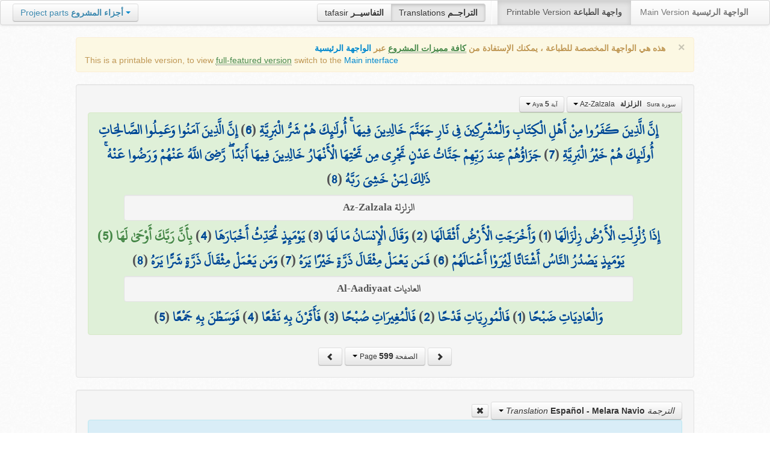

--- FILE ---
content_type: text/html; charset=UTF-8
request_url: http://quran.ksu.edu.sa/translations/spanish/599.html?a=6143
body_size: 11273
content:
<!DOCTYPE html>
<html>
  <head>
  	<meta http-equiv="content-type" content="text/html; charset=UTF-8">
    <title>تراجم معاني القرآن الكريم | Holy Quran meanings translations</title>
	  	
	<meta name="description" content="Translation of the meaning of Aya:5 - Sura:Az-Zalzala">
    <link href="http://quran.ksu.edu.sa/provider/index.php?g=css_p2&17" rel="stylesheet">	
        <meta name="robots" content="noindex">
       
     
  </head>
  <body>
	<div class="navbar no-print">
	  	<div class="navbar-inner">
		    <ul class="nav pull-right">
				<li class="button-toolbar pull-left no-device">
				    <div class="btn-group">
					  <a class="btn" title="تفاسير القرآن الكريم Holy Quran tafasir (explication)" href="http://quran.ksu.edu.sa/tafseer/">tafasir <strong>التفاسيــر</strong></a>
					  <a class="btn active" title="ترجمة معاني القرآن الكريم Holy Quran meanings translation" href="http://quran.ksu.edu.sa/translations/">Translations <strong>التراجــم</strong></a>
					</div>
				</li>
				<li class="divider-vertical pull-left"></li>

		      <li class="active"><a href="#">Printable Version <strong>واجهة الطباعة</strong></a></li>
		      <li><a href="http://quran.ksu.edu.sa/">Main Version <strong>الواجهة الرئيسية</strong></a></li>
		    </ul>
		    <ul class="nav pull-left no-device">
		      <li>
				<div class="btn-group">
				  <a class="btn dropdown-toggle" data-toggle="dropdown" href="#">
				    <span class="text-info">Project parts</span> <strong class="text-info">أجزاء المشروع</strong>
				    <span class="caret"></span>
				  </a>
				    <ul class="dropdown-menu rtl text-right">
                  	  <li><a href="http://quran.ksu.edu.sa/index.php"><strong>القرآن الكريم - الواجهة الرئيسية</strong></a></li>
                  	  <li class="text-left"><a href="http://quran.ksu.edu.sa/index.php?l=en"><strong>Holy Quran - Main version</strong></a></li>
                	  <li><a href="http://quran.ksu.edu.sa/m.php"><strong>واجهة والجوال</strong></a></li>
                	  <li class="text-left"><a href="http://quran.ksu.edu.sa/m.php"><strong>Mobile interface</strong></a></li>
                	  <li class="disabled"><a href="#"><strong>واجهة الطباعة</strong></a></li>
                	  <li class="disabled text-left"><a href="#"><strong>Printable version</strong></a></li>
                	  <li class="divider"></li>
                	  <li><a href="http://quran.ksu.edu.sa/ayat/" title="يدعم أنظمة الويندوز والماك واللينكس"><strong>برنامج آيات للحاسوب</strong></a></li>
                	  <li class="text-left"><a href="http://quran.ksu.edu.sa/ayat/?l=en" title="for Windows, Mac and Linux"><strong>Ayat - Desktop application</strong></a></li>
                	  <li><a href="http://play.google.com/store/apps/details?id=sa.edu.ksu.Ayat" title="للجوالات والحواسب الكفية"><strong>تطبيق آيات للأندرويد</strong></a></li>
                	  <li class="text-left"><a href="http://play.google.com/store/apps/details?id=sa.edu.ksu.Ayat" title="for both Mobile phones and Tablets"><strong>Ayat - Android application</strong></a></li>
                	  <li><a href="#"><strong>تطبيق آيات للآيفون والآيباد</strong></a></li>
                	  <li class="text-left"><a href="#" title="for iPhone and iPad"><strong>Ayat - iOS application</strong></a></li>
                	  <li><a href="http://windowsphone.com/en-us/store/app/ayat-holy-quran/f0269bf9-3d80-4eeb-8e33-5b46c5658a9c"><strong>تطبيق آيات للويندوز فون</strong></a></li>
                	  <li class="text-left"><a href="http://windowsphone.com/en-us/store/app/ayat-holy-quran/f0269bf9-3d80-4eeb-8e33-5b46c5658a9c"><strong>Ayat - Windows phone application</strong></a></li>

                	  <!-- <li class="divider"></li> -->
                	  <!-- <li><a href="http://quran.ksu.edu.sa/fb/" title="ينشر آية مختارة من كتاب الله عز وجل على حسابك يوميا"><strong>تطبيق آيات لتويتر</strong></a></li> -->
                	  <!-- <li class="text-left"><a href="http://quran.ksu.edu.sa/fb/" title="Posts Aya daily on your account"><strong>Ayat - Twitter application</strong></a></li> -->
                	  <!-- <li><a href="http://quran.ksu.edu.sa/tw/" title="ينشر آية مختارة من كتاب الله عز وجل على حسابك يوميا"><strong>تطبيق آيات للفيس بوك</strong></a></li> -->
                	  <!-- <li class="text-left"><a href="http://quran.ksu.edu.sa/tw/" title="Posts Aya daily on your account"><strong>Ayat - Facebook application</strong></a></li> -->
                	</ul>
				</div>
		      	
		      </li>
		    </ul>
		    
		</div>
	</div>
  	<div id="cnt" class="rtl">
	    
	    <div class="container-fluid">
		<div class="row-fluid">

		    <div class="span10 offset1">
				<div class="alert no-print">
				  <button type="button" class="close" data-dismiss="alert">&times;</button>
				  <div class="text-right"><strong>هذه هي الواجهة المخصصة للطباعة ، يمكنك الإستفادة من <abbr class="text-success" title="التلاوة والتحفيظ والقراءة من مصحف المدينة والبحث والعديد من المميزات الأخرى">كافة مميزات المشروع</abbr> عبر <a href="http://quran.ksu.edu.sa/index.php">الواجهة الرئيسية</a></strong></div>
				  <div class="text-left">This is a printable version, to view  <abbr class="text-success" title="listen, memorize, search and read from scanned copy of Holy Quran">full-featured version</abbr> switch to the <a href="http://quran.ksu.edu.sa/index.php?l=en">Main interface</a></strong></div>

				</div>
				<div class="well">
					<div class="text-right">


						<div class="btn-group">
						  <a class="btn btn-successs btn-small dropdown-toggle" data-toggle="dropdown" href="#">
							<small> سورة  Sura </small>&nbsp;
							<strong>الزلزلة</strong> &nbsp; Az-Zalzala						    <span class="caret"></span>

						  </a>
						  <ul class="dropdown-menu pull-right" style="max-height:300px;overflow:auto">
						    <li><a href="http://quran.ksu.edu.sa/translations/spanish/1.html?a=1">1 <strong>الفاتحة</strong> &nbsp; Al-Faatiha</a></li><li><a href="http://quran.ksu.edu.sa/translations/spanish/2.html?a=8">2 <strong>البقرة</strong> &nbsp; Al-Baqara</a></li><li><a href="http://quran.ksu.edu.sa/translations/spanish/50.html?a=294">3 <strong>آل عمران</strong> &nbsp; Aal-i-Imraan</a></li><li><a href="http://quran.ksu.edu.sa/translations/spanish/77.html?a=494">4 <strong>النساء</strong> &nbsp; An-Nisaa</a></li><li><a href="http://quran.ksu.edu.sa/translations/spanish/106.html?a=670">5 <strong>المائدة</strong> &nbsp; Al-Maaida</a></li><li><a href="http://quran.ksu.edu.sa/translations/spanish/128.html?a=790">6 <strong>الأنعام</strong> &nbsp; Al-An'aam</a></li><li><a href="http://quran.ksu.edu.sa/translations/spanish/151.html?a=955">7 <strong>الأعراف</strong> &nbsp; Al-A'raaf</a></li><li><a href="http://quran.ksu.edu.sa/translations/spanish/177.html?a=1161">8 <strong>الأنفال</strong> &nbsp; Al-Anfaal</a></li><li><a href="http://quran.ksu.edu.sa/translations/spanish/187.html?a=1236">9 <strong>التوبة</strong> &nbsp; At-Tawba</a></li><li><a href="http://quran.ksu.edu.sa/translations/spanish/208.html?a=1365">10 <strong>يونس</strong> &nbsp; Yunus</a></li><li><a href="http://quran.ksu.edu.sa/translations/spanish/221.html?a=1474">11 <strong>هود</strong> &nbsp; Hud</a></li><li><a href="http://quran.ksu.edu.sa/translations/spanish/235.html?a=1597">12 <strong>يوسف</strong> &nbsp; Yusuf</a></li><li><a href="http://quran.ksu.edu.sa/translations/spanish/249.html?a=1708">13 <strong>الرعد</strong> &nbsp; Ar-Ra'd</a></li><li><a href="http://quran.ksu.edu.sa/translations/spanish/255.html?a=1751">14 <strong>ابراهيم</strong> &nbsp; Ibrahim</a></li><li><a href="http://quran.ksu.edu.sa/translations/spanish/262.html?a=1803">15 <strong>الحجر</strong> &nbsp; Al-Hijr</a></li><li><a href="http://quran.ksu.edu.sa/translations/spanish/267.html?a=1902">16 <strong>النحل</strong> &nbsp; An-Nahl</a></li><li><a href="http://quran.ksu.edu.sa/translations/spanish/282.html?a=2030">17 <strong>الإسراء</strong> &nbsp; Al-Israa</a></li><li><a href="http://quran.ksu.edu.sa/translations/spanish/293.html?a=2141">18 <strong>الكهف</strong> &nbsp; Al-Kahf</a></li><li><a href="http://quran.ksu.edu.sa/translations/spanish/305.html?a=2251">19 <strong>مريم</strong> &nbsp; Maryam</a></li><li><a href="http://quran.ksu.edu.sa/translations/spanish/312.html?a=2349">20 <strong>طه</strong> &nbsp; Taa-Haa</a></li><li><a href="http://quran.ksu.edu.sa/translations/spanish/322.html?a=2484">21 <strong>الأنبياء</strong> &nbsp; Al-Anbiyaa</a></li><li><a href="http://quran.ksu.edu.sa/translations/spanish/332.html?a=2596">22 <strong>الحج</strong> &nbsp; Al-Hajj</a></li><li><a href="http://quran.ksu.edu.sa/translations/spanish/342.html?a=2674">23 <strong>المؤمنون</strong> &nbsp; Al-Muminoon</a></li><li><a href="http://quran.ksu.edu.sa/translations/spanish/350.html?a=2792">24 <strong>النور</strong> &nbsp; An-Noor</a></li><li><a href="http://quran.ksu.edu.sa/translations/spanish/359.html?a=2856">25 <strong>الفرقان</strong> &nbsp; Al-Furqaan</a></li><li><a href="http://quran.ksu.edu.sa/translations/spanish/367.html?a=2933">26 <strong>الشعراء</strong> &nbsp; Ash-Shu'araa</a></li><li><a href="http://quran.ksu.edu.sa/translations/spanish/377.html?a=3160">27 <strong>النمل</strong> &nbsp; An-Naml</a></li><li><a href="http://quran.ksu.edu.sa/translations/spanish/385.html?a=3253">28 <strong>القصص</strong> &nbsp; Al-Qasas</a></li><li><a href="http://quran.ksu.edu.sa/translations/spanish/396.html?a=3341">29 <strong>العنكبوت</strong> &nbsp; Al-Ankaboot</a></li><li><a href="http://quran.ksu.edu.sa/translations/spanish/404.html?a=3410">30 <strong>الروم</strong> &nbsp; Ar-Room</a></li><li><a href="http://quran.ksu.edu.sa/translations/spanish/411.html?a=3470">31 <strong>لقمان</strong> &nbsp; Luqman</a></li><li><a href="http://quran.ksu.edu.sa/translations/spanish/415.html?a=3504">32 <strong>السجدة</strong> &nbsp; As-Sajda</a></li><li><a href="http://quran.ksu.edu.sa/translations/spanish/418.html?a=3534">33 <strong>الأحزاب</strong> &nbsp; Al-Ahzaab</a></li><li><a href="http://quran.ksu.edu.sa/translations/spanish/428.html?a=3607">34 <strong>سبإ</strong> &nbsp; Saba</a></li><li><a href="http://quran.ksu.edu.sa/translations/spanish/434.html?a=3661">35 <strong>فاطر</strong> &nbsp; Faatir</a></li><li><a href="http://quran.ksu.edu.sa/translations/spanish/440.html?a=3706">36 <strong>يس</strong> &nbsp; Yaseen</a></li><li><a href="http://quran.ksu.edu.sa/translations/spanish/446.html?a=3789">37 <strong>الصافات</strong> &nbsp; As-Saaffaat</a></li><li><a href="http://quran.ksu.edu.sa/translations/spanish/453.html?a=3971">38 <strong>ص</strong> &nbsp; Saad</a></li><li><a href="http://quran.ksu.edu.sa/translations/spanish/458.html?a=4059">39 <strong>الزمر</strong> &nbsp; Az-Zumar</a></li><li><a href="http://quran.ksu.edu.sa/translations/spanish/467.html?a=4134">40 <strong>غافر</strong> &nbsp; Al-Ghaafir</a></li><li><a href="http://quran.ksu.edu.sa/translations/spanish/477.html?a=4219">41 <strong>فصلت</strong> &nbsp; Fussilat</a></li><li><a href="http://quran.ksu.edu.sa/translations/spanish/483.html?a=4273">42 <strong>الشورى</strong> &nbsp; Ash-Shura</a></li><li><a href="http://quran.ksu.edu.sa/translations/spanish/489.html?a=4326">43 <strong>الزخرف</strong> &nbsp; Az-Zukhruf</a></li><li><a href="http://quran.ksu.edu.sa/translations/spanish/496.html?a=4415">44 <strong>الدخان</strong> &nbsp; Ad-Dukhaan</a></li><li><a href="http://quran.ksu.edu.sa/translations/spanish/499.html?a=4474">45 <strong>الجاثية</strong> &nbsp; Al-Jaathiya</a></li><li><a href="http://quran.ksu.edu.sa/translations/spanish/502.html?a=4511">46 <strong>الأحقاف</strong> &nbsp; Al-Ahqaf</a></li><li><a href="http://quran.ksu.edu.sa/translations/spanish/507.html?a=4546">47 <strong>محمد</strong> &nbsp; Muhammad</a></li><li><a href="http://quran.ksu.edu.sa/translations/spanish/511.html?a=4584">48 <strong>الفتح</strong> &nbsp; Al-Fath</a></li><li><a href="http://quran.ksu.edu.sa/translations/spanish/515.html?a=4613">49 <strong>الحجرات</strong> &nbsp; Al-Hujuraat</a></li><li><a href="http://quran.ksu.edu.sa/translations/spanish/518.html?a=4631">50 <strong>ق</strong> &nbsp; Qaaf</a></li><li><a href="http://quran.ksu.edu.sa/translations/spanish/520.html?a=4676">51 <strong>الذاريات</strong> &nbsp; Adh-Dhaariyat</a></li><li><a href="http://quran.ksu.edu.sa/translations/spanish/523.html?a=4736">52 <strong>الطور</strong> &nbsp; At-Tur</a></li><li><a href="http://quran.ksu.edu.sa/translations/spanish/526.html?a=4785">53 <strong>النجم</strong> &nbsp; An-Najm</a></li><li><a href="http://quran.ksu.edu.sa/translations/spanish/528.html?a=4847">54 <strong>القمر</strong> &nbsp; Al-Qamar</a></li><li><a href="http://quran.ksu.edu.sa/translations/spanish/531.html?a=4902">55 <strong>الرحمن</strong> &nbsp; Ar-Rahmaan</a></li><li><a href="http://quran.ksu.edu.sa/translations/spanish/534.html?a=4980">56 <strong>الواقعة</strong> &nbsp; Al-Waaqia</a></li><li><a href="http://quran.ksu.edu.sa/translations/spanish/537.html?a=5076">57 <strong>الحديد</strong> &nbsp; Al-Hadid</a></li><li><a href="http://quran.ksu.edu.sa/translations/spanish/542.html?a=5105">58 <strong>المجادلة</strong> &nbsp; Al-Mujaadila</a></li><li><a href="http://quran.ksu.edu.sa/translations/spanish/545.html?a=5127">59 <strong>الحشر</strong> &nbsp; Al-Hashr</a></li><li><a href="http://quran.ksu.edu.sa/translations/spanish/549.html?a=5151">60 <strong>الممتحنة</strong> &nbsp; Al-Mumtahana</a></li><li><a href="http://quran.ksu.edu.sa/translations/spanish/551.html?a=5164">61 <strong>الصف</strong> &nbsp; As-Saff</a></li><li><a href="http://quran.ksu.edu.sa/translations/spanish/553.html?a=5178">62 <strong>الجمعة</strong> &nbsp; Al-Jumu'a</a></li><li><a href="http://quran.ksu.edu.sa/translations/spanish/554.html?a=5189">63 <strong>المنافقون</strong> &nbsp; Al-Munaafiqoon</a></li><li><a href="http://quran.ksu.edu.sa/translations/spanish/556.html?a=5200">64 <strong>التغابن</strong> &nbsp; At-Taghaabun</a></li><li><a href="http://quran.ksu.edu.sa/translations/spanish/558.html?a=5218">65 <strong>الطلاق</strong> &nbsp; At-Talaaq</a></li><li><a href="http://quran.ksu.edu.sa/translations/spanish/560.html?a=5230">66 <strong>التحريم</strong> &nbsp; At-Tahrim</a></li><li><a href="http://quran.ksu.edu.sa/translations/spanish/562.html?a=5242">67 <strong>الملك</strong> &nbsp; Al-Mulk</a></li><li><a href="http://quran.ksu.edu.sa/translations/spanish/564.html?a=5272">68 <strong>القلم</strong> &nbsp; Al-Qalam</a></li><li><a href="http://quran.ksu.edu.sa/translations/spanish/566.html?a=5324">69 <strong>الحاقة</strong> &nbsp; Al-Haaqqa</a></li><li><a href="http://quran.ksu.edu.sa/translations/spanish/568.html?a=5376">70 <strong>المعارج</strong> &nbsp; Al-Ma'aarij</a></li><li><a href="http://quran.ksu.edu.sa/translations/spanish/570.html?a=5420">71 <strong>نوح</strong> &nbsp; Nooh</a></li><li><a href="http://quran.ksu.edu.sa/translations/spanish/572.html?a=5448">72 <strong>الجن</strong> &nbsp; Al-Jinn</a></li><li><a href="http://quran.ksu.edu.sa/translations/spanish/574.html?a=5476">73 <strong>المزمل</strong> &nbsp; Al-Muzzammil</a></li><li><a href="http://quran.ksu.edu.sa/translations/spanish/575.html?a=5496">74 <strong>المدثر</strong> &nbsp; Al-Muddaththir</a></li><li><a href="http://quran.ksu.edu.sa/translations/spanish/577.html?a=5552">75 <strong>القيامة</strong> &nbsp; Al-Qiyaama</a></li><li><a href="http://quran.ksu.edu.sa/translations/spanish/578.html?a=5592">76 <strong>الانسان</strong> &nbsp; Al-Insaan</a></li><li><a href="http://quran.ksu.edu.sa/translations/spanish/580.html?a=5623">77 <strong>المرسلات</strong> &nbsp; Al-Mursalaat</a></li><li><a href="http://quran.ksu.edu.sa/translations/spanish/582.html?a=5673">78 <strong>النبإ</strong> &nbsp; An-Naba</a></li><li><a href="http://quran.ksu.edu.sa/translations/spanish/583.html?a=5713">79 <strong>النازعات</strong> &nbsp; An-Naazi'aat</a></li><li><a href="http://quran.ksu.edu.sa/translations/spanish/585.html?a=5759">80 <strong>عبس</strong> &nbsp; Abasa</a></li><li><a href="http://quran.ksu.edu.sa/translations/spanish/586.html?a=5801">81 <strong>التكوير</strong> &nbsp; At-Takwir</a></li><li><a href="http://quran.ksu.edu.sa/translations/spanish/587.html?a=5830">82 <strong>الإنفطار</strong> &nbsp; Al-Infitaar</a></li><li><a href="http://quran.ksu.edu.sa/translations/spanish/587.html?a=5849">83 <strong>المطففين</strong> &nbsp; Al-Mutaffifin</a></li><li><a href="http://quran.ksu.edu.sa/translations/spanish/589.html?a=5885">84 <strong>الإنشقاق</strong> &nbsp; Al-Inshiqaaq</a></li><li><a href="http://quran.ksu.edu.sa/translations/spanish/590.html?a=5910">85 <strong>البروج</strong> &nbsp; Al-Burooj</a></li><li><a href="http://quran.ksu.edu.sa/translations/spanish/591.html?a=5932">86 <strong>الطارق</strong> &nbsp; At-Taariq</a></li><li><a href="http://quran.ksu.edu.sa/translations/spanish/591.html?a=5949">87 <strong>الأعلى</strong> &nbsp; Al-A'laa</a></li><li><a href="http://quran.ksu.edu.sa/translations/spanish/592.html?a=5968">88 <strong>الغاشية</strong> &nbsp; Al-Ghaashiya</a></li><li><a href="http://quran.ksu.edu.sa/translations/spanish/593.html?a=5994">89 <strong>الفجر</strong> &nbsp; Al-Fajr</a></li><li><a href="http://quran.ksu.edu.sa/translations/spanish/594.html?a=6024">90 <strong>البلد</strong> &nbsp; Al-Balad</a></li><li><a href="http://quran.ksu.edu.sa/translations/spanish/595.html?a=6044">91 <strong>الشمس</strong> &nbsp; Ash-Shams</a></li><li><a href="http://quran.ksu.edu.sa/translations/spanish/595.html?a=6059">92 <strong>الليل</strong> &nbsp; Al-Lail</a></li><li><a href="http://quran.ksu.edu.sa/translations/spanish/596.html?a=6080">93 <strong>الضحى</strong> &nbsp; Ad-Dhuhaa</a></li><li><a href="http://quran.ksu.edu.sa/translations/spanish/596.html?a=6091">94 <strong>الشرح</strong> &nbsp; Ash-Sharh</a></li><li><a href="http://quran.ksu.edu.sa/translations/spanish/597.html?a=6099">95 <strong>التين</strong> &nbsp; At-Tin</a></li><li><a href="http://quran.ksu.edu.sa/translations/spanish/597.html?a=6107">96 <strong>العلق</strong> &nbsp; Al-Alaq</a></li><li><a href="http://quran.ksu.edu.sa/translations/spanish/598.html?a=6126">97 <strong>القدر</strong> &nbsp; Al-Qadr</a></li><li><a href="http://quran.ksu.edu.sa/translations/spanish/598.html?a=6131">98 <strong>البينة</strong> &nbsp; Al-Bayyina</a></li><li class="active"><a href="http://quran.ksu.edu.sa/translations/spanish/599.html?a=6139">99 <strong>الزلزلة</strong> &nbsp; Az-Zalzala</a></li><li><a href="http://quran.ksu.edu.sa/translations/spanish/599.html?a=6147">100 <strong>العاديات</strong> &nbsp; Al-Aadiyaat</a></li><li><a href="http://quran.ksu.edu.sa/translations/spanish/600.html?a=6158">101 <strong>القارعة</strong> &nbsp; Al-Qaari'a</a></li><li><a href="http://quran.ksu.edu.sa/translations/spanish/600.html?a=6169">102 <strong>التكاثر</strong> &nbsp; At-Takaathur</a></li><li><a href="http://quran.ksu.edu.sa/translations/spanish/601.html?a=6177">103 <strong>العصر</strong> &nbsp; Al-Asr</a></li><li><a href="http://quran.ksu.edu.sa/translations/spanish/601.html?a=6180">104 <strong>الهمزة</strong> &nbsp; Al-Humaza</a></li><li><a href="http://quran.ksu.edu.sa/translations/spanish/601.html?a=6189">105 <strong>الفيل</strong> &nbsp; Al-Fil</a></li><li><a href="http://quran.ksu.edu.sa/translations/spanish/602.html?a=6194">106 <strong>قريش</strong> &nbsp; Quraish</a></li><li><a href="http://quran.ksu.edu.sa/translations/spanish/602.html?a=6198">107 <strong>الماعون</strong> &nbsp; Al-Maa'un</a></li><li><a href="http://quran.ksu.edu.sa/translations/spanish/602.html?a=6205">108 <strong>الكوثر</strong> &nbsp; Al-Kawthar</a></li><li><a href="http://quran.ksu.edu.sa/translations/spanish/603.html?a=6208">109 <strong>الكافرون</strong> &nbsp; Al-Kaafiroon</a></li><li><a href="http://quran.ksu.edu.sa/translations/spanish/603.html?a=6214">110 <strong>النصر</strong> &nbsp; An-Nasr</a></li><li><a href="http://quran.ksu.edu.sa/translations/spanish/603.html?a=6217">111 <strong>المسد</strong> &nbsp; Al-Masad</a></li><li><a href="http://quran.ksu.edu.sa/translations/spanish/604.html?a=6222">112 <strong>الإخلاص</strong> &nbsp; Al-Ikhlaas</a></li><li><a href="http://quran.ksu.edu.sa/translations/spanish/604.html?a=6226">113 <strong>الفلق</strong> &nbsp; Al-Falaq</a></li><li><a href="http://quran.ksu.edu.sa/translations/spanish/604.html?a=6231">114 <strong>الناس</strong> &nbsp; An-Naas</a></li>						  </ul>
						</div>


						<div class="btn-group">
						  <a class="btn btn-successs btn-small dropdown-toggle" data-toggle="dropdown" href="#">
							<small> آية Aya </small>
							<strong>5</strong>
						    <span class="caret"></span>

						  </a>
						  <ul class="dropdown-menu pull-right" style="max-height:300px;overflow:auto">
						    <li><a href="http://quran.ksu.edu.sa/translations/spanish/599.html?a=6139">1</a></li><li><a href="http://quran.ksu.edu.sa/translations/spanish/599.html?a=6140">2</a></li><li><a href="http://quran.ksu.edu.sa/translations/spanish/599.html?a=6141">3</a></li><li><a href="http://quran.ksu.edu.sa/translations/spanish/599.html?a=6142">4</a></li><li class="active"><a href="http://quran.ksu.edu.sa/translations/spanish/599.html?a=6143">5</a></li><li><a href="http://quran.ksu.edu.sa/translations/spanish/599.html?a=6144">6</a></li><li><a href="http://quran.ksu.edu.sa/translations/spanish/599.html?a=6145">7</a></li><li><a href="http://quran.ksu.edu.sa/translations/spanish/599.html?a=6146">8</a></li>						  </ul>
						</div>



					</div>

			  		<div class="text-center alert alert-success rtl">
						<div class="ayat" id="ayat"><a href="http://quran.ksu.edu.sa/translations/spanish/599.html?a=6136">إِنَّ الَّذِينَ كَفَرُوا مِنْ أَهْلِ الْكِتَابِ وَالْمُشْرِكِينَ فِي نَارِ جَهَنَّمَ خَالِدِينَ فِيهَا ۚ أُولَٰئِكَ هُمْ شَرُّ الْبَرِيَّةِ</a> (<a href="http://quran.ksu.edu.sa/translations/spanish/599.html?a=6136">6</a>) <a href="http://quran.ksu.edu.sa/translations/spanish/599.html?a=6137">إِنَّ الَّذِينَ آمَنُوا وَعَمِلُوا الصَّالِحَاتِ أُولَٰئِكَ هُمْ خَيْرُ الْبَرِيَّةِ</a> (<a href="http://quran.ksu.edu.sa/translations/spanish/599.html?a=6137">7</a>) <a href="http://quran.ksu.edu.sa/translations/spanish/599.html?a=6138">جَزَاؤُهُمْ عِندَ رَبِّهِمْ جَنَّاتُ عَدْنٍ تَجْرِي مِن تَحْتِهَا الْأَنْهَارُ خَالِدِينَ فِيهَا أَبَدًا ۖ رَّضِيَ اللَّهُ عَنْهُمْ وَرَضُوا عَنْهُ ۚ ذَٰلِكَ لِمَنْ خَشِيَ رَبَّهُ</a> (<a href="http://quran.ksu.edu.sa/translations/spanish/599.html?a=6138">8</a>) <div class="well text-center new-sura" style="font-size:70%;padding:0px;margin:5px auto;width:90%;color:#555"> الزلزلة Az-Zalzala </div><a href="http://quran.ksu.edu.sa/translations/spanish/599.html?a=6139">إِذَا زُلْزِلَتِ الْأَرْضُ زِلْزَالَهَا</a> (<a href="http://quran.ksu.edu.sa/translations/spanish/599.html?a=6139">1</a>) <a href="http://quran.ksu.edu.sa/translations/spanish/599.html?a=6140">وَأَخْرَجَتِ الْأَرْضُ أَثْقَالَهَا</a> (<a href="http://quran.ksu.edu.sa/translations/spanish/599.html?a=6140">2</a>) <a href="http://quran.ksu.edu.sa/translations/spanish/599.html?a=6141">وَقَالَ الْإِنسَانُ مَا لَهَا</a> (<a href="http://quran.ksu.edu.sa/translations/spanish/599.html?a=6141">3</a>) <a href="http://quran.ksu.edu.sa/translations/spanish/599.html?a=6142">يَوْمَئِذٍ تُحَدِّثُ أَخْبَارَهَا</a> (<a href="http://quran.ksu.edu.sa/translations/spanish/599.html?a=6142">4</a>) <strong class="text-success">بِأَنَّ رَبَّكَ أَوْحَىٰ لَهَا (5) </strong><a href="http://quran.ksu.edu.sa/translations/spanish/599.html?a=6144">يَوْمَئِذٍ يَصْدُرُ النَّاسُ أَشْتَاتًا لِّيُرَوْا أَعْمَالَهُمْ</a> (<a href="http://quran.ksu.edu.sa/translations/spanish/599.html?a=6144">6</a>) <a href="http://quran.ksu.edu.sa/translations/spanish/599.html?a=6145">فَمَن يَعْمَلْ مِثْقَالَ ذَرَّةٍ خَيْرًا يَرَهُ</a> (<a href="http://quran.ksu.edu.sa/translations/spanish/599.html?a=6145">7</a>) <a href="http://quran.ksu.edu.sa/translations/spanish/599.html?a=6146">وَمَن يَعْمَلْ مِثْقَالَ ذَرَّةٍ شَرًّا يَرَهُ</a> (<a href="http://quran.ksu.edu.sa/translations/spanish/599.html?a=6146">8</a>) <div class="well text-center new-sura" style="font-size:70%;padding:0px;margin:5px auto;width:90%;color:#555"> العاديات Al-Aadiyaat </div><a href="http://quran.ksu.edu.sa/translations/spanish/599.html?a=6147">وَالْعَادِيَاتِ ضَبْحًا</a> (<a href="http://quran.ksu.edu.sa/translations/spanish/599.html?a=6147">1</a>) <a href="http://quran.ksu.edu.sa/translations/spanish/599.html?a=6148">فَالْمُورِيَاتِ قَدْحًا</a> (<a href="http://quran.ksu.edu.sa/translations/spanish/599.html?a=6148">2</a>) <a href="http://quran.ksu.edu.sa/translations/spanish/599.html?a=6149">فَالْمُغِيرَاتِ صُبْحًا</a> (<a href="http://quran.ksu.edu.sa/translations/spanish/599.html?a=6149">3</a>) <a href="http://quran.ksu.edu.sa/translations/spanish/599.html?a=6150">فَأَثَرْنَ بِهِ نَقْعًا</a> (<a href="http://quran.ksu.edu.sa/translations/spanish/599.html?a=6150">4</a>) <a href="http://quran.ksu.edu.sa/translations/spanish/599.html?a=6151">فَوَسَطْنَ بِهِ جَمْعًا</a> (<a href="http://quran.ksu.edu.sa/translations/spanish/599.html?a=6151">5</a>) </div>				 
					</div>
					<div style="margin:auto;width:auto;text-align: center" class="text-center">
						<a class="btn no-print" href="http://quran.ksu.edu.sa/translations/spanish/598.html">
							<i class="icon icon-chevron-right"></i>
						</a>
						<div class="btn-group">
						  <a class="btn btn-infoo dropdown-toggle" data-toggle="dropdown" href="#">
							<small> الصفحة Page </small>

							<strong>599</strong>
						    <span class="caret"></span>

						  </a>
						  <ul class="dropdown-menu pull-right" style="height:270px;overflow: auto">
						    <li><a href="http://quran.ksu.edu.sa/translations/spanish/1.html">1</a></li><li><a href="http://quran.ksu.edu.sa/translations/spanish/2.html">2</a></li><li><a href="http://quran.ksu.edu.sa/translations/spanish/3.html">3</a></li><li><a href="http://quran.ksu.edu.sa/translations/spanish/4.html">4</a></li><li><a href="http://quran.ksu.edu.sa/translations/spanish/5.html">5</a></li><li><a href="http://quran.ksu.edu.sa/translations/spanish/6.html">6</a></li><li><a href="http://quran.ksu.edu.sa/translations/spanish/7.html">7</a></li><li><a href="http://quran.ksu.edu.sa/translations/spanish/8.html">8</a></li><li><a href="http://quran.ksu.edu.sa/translations/spanish/9.html">9</a></li><li><a href="http://quran.ksu.edu.sa/translations/spanish/10.html">10</a></li><li><a href="http://quran.ksu.edu.sa/translations/spanish/11.html">11</a></li><li><a href="http://quran.ksu.edu.sa/translations/spanish/12.html">12</a></li><li><a href="http://quran.ksu.edu.sa/translations/spanish/13.html">13</a></li><li><a href="http://quran.ksu.edu.sa/translations/spanish/14.html">14</a></li><li><a href="http://quran.ksu.edu.sa/translations/spanish/15.html">15</a></li><li><a href="http://quran.ksu.edu.sa/translations/spanish/16.html">16</a></li><li><a href="http://quran.ksu.edu.sa/translations/spanish/17.html">17</a></li><li><a href="http://quran.ksu.edu.sa/translations/spanish/18.html">18</a></li><li><a href="http://quran.ksu.edu.sa/translations/spanish/19.html">19</a></li><li><a href="http://quran.ksu.edu.sa/translations/spanish/20.html">20</a></li><li><a href="http://quran.ksu.edu.sa/translations/spanish/21.html">21</a></li><li><a href="http://quran.ksu.edu.sa/translations/spanish/22.html">22</a></li><li><a href="http://quran.ksu.edu.sa/translations/spanish/23.html">23</a></li><li><a href="http://quran.ksu.edu.sa/translations/spanish/24.html">24</a></li><li><a href="http://quran.ksu.edu.sa/translations/spanish/25.html">25</a></li><li><a href="http://quran.ksu.edu.sa/translations/spanish/26.html">26</a></li><li><a href="http://quran.ksu.edu.sa/translations/spanish/27.html">27</a></li><li><a href="http://quran.ksu.edu.sa/translations/spanish/28.html">28</a></li><li><a href="http://quran.ksu.edu.sa/translations/spanish/29.html">29</a></li><li><a href="http://quran.ksu.edu.sa/translations/spanish/30.html">30</a></li><li><a href="http://quran.ksu.edu.sa/translations/spanish/31.html">31</a></li><li><a href="http://quran.ksu.edu.sa/translations/spanish/32.html">32</a></li><li><a href="http://quran.ksu.edu.sa/translations/spanish/33.html">33</a></li><li><a href="http://quran.ksu.edu.sa/translations/spanish/34.html">34</a></li><li><a href="http://quran.ksu.edu.sa/translations/spanish/35.html">35</a></li><li><a href="http://quran.ksu.edu.sa/translations/spanish/36.html">36</a></li><li><a href="http://quran.ksu.edu.sa/translations/spanish/37.html">37</a></li><li><a href="http://quran.ksu.edu.sa/translations/spanish/38.html">38</a></li><li><a href="http://quran.ksu.edu.sa/translations/spanish/39.html">39</a></li><li><a href="http://quran.ksu.edu.sa/translations/spanish/40.html">40</a></li><li><a href="http://quran.ksu.edu.sa/translations/spanish/41.html">41</a></li><li><a href="http://quran.ksu.edu.sa/translations/spanish/42.html">42</a></li><li><a href="http://quran.ksu.edu.sa/translations/spanish/43.html">43</a></li><li><a href="http://quran.ksu.edu.sa/translations/spanish/44.html">44</a></li><li><a href="http://quran.ksu.edu.sa/translations/spanish/45.html">45</a></li><li><a href="http://quran.ksu.edu.sa/translations/spanish/46.html">46</a></li><li><a href="http://quran.ksu.edu.sa/translations/spanish/47.html">47</a></li><li><a href="http://quran.ksu.edu.sa/translations/spanish/48.html">48</a></li><li><a href="http://quran.ksu.edu.sa/translations/spanish/49.html">49</a></li><li><a href="http://quran.ksu.edu.sa/translations/spanish/50.html">50</a></li><li><a href="http://quran.ksu.edu.sa/translations/spanish/51.html">51</a></li><li><a href="http://quran.ksu.edu.sa/translations/spanish/52.html">52</a></li><li><a href="http://quran.ksu.edu.sa/translations/spanish/53.html">53</a></li><li><a href="http://quran.ksu.edu.sa/translations/spanish/54.html">54</a></li><li><a href="http://quran.ksu.edu.sa/translations/spanish/55.html">55</a></li><li><a href="http://quran.ksu.edu.sa/translations/spanish/56.html">56</a></li><li><a href="http://quran.ksu.edu.sa/translations/spanish/57.html">57</a></li><li><a href="http://quran.ksu.edu.sa/translations/spanish/58.html">58</a></li><li><a href="http://quran.ksu.edu.sa/translations/spanish/59.html">59</a></li><li><a href="http://quran.ksu.edu.sa/translations/spanish/60.html">60</a></li><li><a href="http://quran.ksu.edu.sa/translations/spanish/61.html">61</a></li><li><a href="http://quran.ksu.edu.sa/translations/spanish/62.html">62</a></li><li><a href="http://quran.ksu.edu.sa/translations/spanish/63.html">63</a></li><li><a href="http://quran.ksu.edu.sa/translations/spanish/64.html">64</a></li><li><a href="http://quran.ksu.edu.sa/translations/spanish/65.html">65</a></li><li><a href="http://quran.ksu.edu.sa/translations/spanish/66.html">66</a></li><li><a href="http://quran.ksu.edu.sa/translations/spanish/67.html">67</a></li><li><a href="http://quran.ksu.edu.sa/translations/spanish/68.html">68</a></li><li><a href="http://quran.ksu.edu.sa/translations/spanish/69.html">69</a></li><li><a href="http://quran.ksu.edu.sa/translations/spanish/70.html">70</a></li><li><a href="http://quran.ksu.edu.sa/translations/spanish/71.html">71</a></li><li><a href="http://quran.ksu.edu.sa/translations/spanish/72.html">72</a></li><li><a href="http://quran.ksu.edu.sa/translations/spanish/73.html">73</a></li><li><a href="http://quran.ksu.edu.sa/translations/spanish/74.html">74</a></li><li><a href="http://quran.ksu.edu.sa/translations/spanish/75.html">75</a></li><li><a href="http://quran.ksu.edu.sa/translations/spanish/76.html">76</a></li><li><a href="http://quran.ksu.edu.sa/translations/spanish/77.html">77</a></li><li><a href="http://quran.ksu.edu.sa/translations/spanish/78.html">78</a></li><li><a href="http://quran.ksu.edu.sa/translations/spanish/79.html">79</a></li><li><a href="http://quran.ksu.edu.sa/translations/spanish/80.html">80</a></li><li><a href="http://quran.ksu.edu.sa/translations/spanish/81.html">81</a></li><li><a href="http://quran.ksu.edu.sa/translations/spanish/82.html">82</a></li><li><a href="http://quran.ksu.edu.sa/translations/spanish/83.html">83</a></li><li><a href="http://quran.ksu.edu.sa/translations/spanish/84.html">84</a></li><li><a href="http://quran.ksu.edu.sa/translations/spanish/85.html">85</a></li><li><a href="http://quran.ksu.edu.sa/translations/spanish/86.html">86</a></li><li><a href="http://quran.ksu.edu.sa/translations/spanish/87.html">87</a></li><li><a href="http://quran.ksu.edu.sa/translations/spanish/88.html">88</a></li><li><a href="http://quran.ksu.edu.sa/translations/spanish/89.html">89</a></li><li><a href="http://quran.ksu.edu.sa/translations/spanish/90.html">90</a></li><li><a href="http://quran.ksu.edu.sa/translations/spanish/91.html">91</a></li><li><a href="http://quran.ksu.edu.sa/translations/spanish/92.html">92</a></li><li><a href="http://quran.ksu.edu.sa/translations/spanish/93.html">93</a></li><li><a href="http://quran.ksu.edu.sa/translations/spanish/94.html">94</a></li><li><a href="http://quran.ksu.edu.sa/translations/spanish/95.html">95</a></li><li><a href="http://quran.ksu.edu.sa/translations/spanish/96.html">96</a></li><li><a href="http://quran.ksu.edu.sa/translations/spanish/97.html">97</a></li><li><a href="http://quran.ksu.edu.sa/translations/spanish/98.html">98</a></li><li><a href="http://quran.ksu.edu.sa/translations/spanish/99.html">99</a></li><li><a href="http://quran.ksu.edu.sa/translations/spanish/100.html">100</a></li><li><a href="http://quran.ksu.edu.sa/translations/spanish/101.html">101</a></li><li><a href="http://quran.ksu.edu.sa/translations/spanish/102.html">102</a></li><li><a href="http://quran.ksu.edu.sa/translations/spanish/103.html">103</a></li><li><a href="http://quran.ksu.edu.sa/translations/spanish/104.html">104</a></li><li><a href="http://quran.ksu.edu.sa/translations/spanish/105.html">105</a></li><li><a href="http://quran.ksu.edu.sa/translations/spanish/106.html">106</a></li><li><a href="http://quran.ksu.edu.sa/translations/spanish/107.html">107</a></li><li><a href="http://quran.ksu.edu.sa/translations/spanish/108.html">108</a></li><li><a href="http://quran.ksu.edu.sa/translations/spanish/109.html">109</a></li><li><a href="http://quran.ksu.edu.sa/translations/spanish/110.html">110</a></li><li><a href="http://quran.ksu.edu.sa/translations/spanish/111.html">111</a></li><li><a href="http://quran.ksu.edu.sa/translations/spanish/112.html">112</a></li><li><a href="http://quran.ksu.edu.sa/translations/spanish/113.html">113</a></li><li><a href="http://quran.ksu.edu.sa/translations/spanish/114.html">114</a></li><li><a href="http://quran.ksu.edu.sa/translations/spanish/115.html">115</a></li><li><a href="http://quran.ksu.edu.sa/translations/spanish/116.html">116</a></li><li><a href="http://quran.ksu.edu.sa/translations/spanish/117.html">117</a></li><li><a href="http://quran.ksu.edu.sa/translations/spanish/118.html">118</a></li><li><a href="http://quran.ksu.edu.sa/translations/spanish/119.html">119</a></li><li><a href="http://quran.ksu.edu.sa/translations/spanish/120.html">120</a></li><li><a href="http://quran.ksu.edu.sa/translations/spanish/121.html">121</a></li><li><a href="http://quran.ksu.edu.sa/translations/spanish/122.html">122</a></li><li><a href="http://quran.ksu.edu.sa/translations/spanish/123.html">123</a></li><li><a href="http://quran.ksu.edu.sa/translations/spanish/124.html">124</a></li><li><a href="http://quran.ksu.edu.sa/translations/spanish/125.html">125</a></li><li><a href="http://quran.ksu.edu.sa/translations/spanish/126.html">126</a></li><li><a href="http://quran.ksu.edu.sa/translations/spanish/127.html">127</a></li><li><a href="http://quran.ksu.edu.sa/translations/spanish/128.html">128</a></li><li><a href="http://quran.ksu.edu.sa/translations/spanish/129.html">129</a></li><li><a href="http://quran.ksu.edu.sa/translations/spanish/130.html">130</a></li><li><a href="http://quran.ksu.edu.sa/translations/spanish/131.html">131</a></li><li><a href="http://quran.ksu.edu.sa/translations/spanish/132.html">132</a></li><li><a href="http://quran.ksu.edu.sa/translations/spanish/133.html">133</a></li><li><a href="http://quran.ksu.edu.sa/translations/spanish/134.html">134</a></li><li><a href="http://quran.ksu.edu.sa/translations/spanish/135.html">135</a></li><li><a href="http://quran.ksu.edu.sa/translations/spanish/136.html">136</a></li><li><a href="http://quran.ksu.edu.sa/translations/spanish/137.html">137</a></li><li><a href="http://quran.ksu.edu.sa/translations/spanish/138.html">138</a></li><li><a href="http://quran.ksu.edu.sa/translations/spanish/139.html">139</a></li><li><a href="http://quran.ksu.edu.sa/translations/spanish/140.html">140</a></li><li><a href="http://quran.ksu.edu.sa/translations/spanish/141.html">141</a></li><li><a href="http://quran.ksu.edu.sa/translations/spanish/142.html">142</a></li><li><a href="http://quran.ksu.edu.sa/translations/spanish/143.html">143</a></li><li><a href="http://quran.ksu.edu.sa/translations/spanish/144.html">144</a></li><li><a href="http://quran.ksu.edu.sa/translations/spanish/145.html">145</a></li><li><a href="http://quran.ksu.edu.sa/translations/spanish/146.html">146</a></li><li><a href="http://quran.ksu.edu.sa/translations/spanish/147.html">147</a></li><li><a href="http://quran.ksu.edu.sa/translations/spanish/148.html">148</a></li><li><a href="http://quran.ksu.edu.sa/translations/spanish/149.html">149</a></li><li><a href="http://quran.ksu.edu.sa/translations/spanish/150.html">150</a></li><li><a href="http://quran.ksu.edu.sa/translations/spanish/151.html">151</a></li><li><a href="http://quran.ksu.edu.sa/translations/spanish/152.html">152</a></li><li><a href="http://quran.ksu.edu.sa/translations/spanish/153.html">153</a></li><li><a href="http://quran.ksu.edu.sa/translations/spanish/154.html">154</a></li><li><a href="http://quran.ksu.edu.sa/translations/spanish/155.html">155</a></li><li><a href="http://quran.ksu.edu.sa/translations/spanish/156.html">156</a></li><li><a href="http://quran.ksu.edu.sa/translations/spanish/157.html">157</a></li><li><a href="http://quran.ksu.edu.sa/translations/spanish/158.html">158</a></li><li><a href="http://quran.ksu.edu.sa/translations/spanish/159.html">159</a></li><li><a href="http://quran.ksu.edu.sa/translations/spanish/160.html">160</a></li><li><a href="http://quran.ksu.edu.sa/translations/spanish/161.html">161</a></li><li><a href="http://quran.ksu.edu.sa/translations/spanish/162.html">162</a></li><li><a href="http://quran.ksu.edu.sa/translations/spanish/163.html">163</a></li><li><a href="http://quran.ksu.edu.sa/translations/spanish/164.html">164</a></li><li><a href="http://quran.ksu.edu.sa/translations/spanish/165.html">165</a></li><li><a href="http://quran.ksu.edu.sa/translations/spanish/166.html">166</a></li><li><a href="http://quran.ksu.edu.sa/translations/spanish/167.html">167</a></li><li><a href="http://quran.ksu.edu.sa/translations/spanish/168.html">168</a></li><li><a href="http://quran.ksu.edu.sa/translations/spanish/169.html">169</a></li><li><a href="http://quran.ksu.edu.sa/translations/spanish/170.html">170</a></li><li><a href="http://quran.ksu.edu.sa/translations/spanish/171.html">171</a></li><li><a href="http://quran.ksu.edu.sa/translations/spanish/172.html">172</a></li><li><a href="http://quran.ksu.edu.sa/translations/spanish/173.html">173</a></li><li><a href="http://quran.ksu.edu.sa/translations/spanish/174.html">174</a></li><li><a href="http://quran.ksu.edu.sa/translations/spanish/175.html">175</a></li><li><a href="http://quran.ksu.edu.sa/translations/spanish/176.html">176</a></li><li><a href="http://quran.ksu.edu.sa/translations/spanish/177.html">177</a></li><li><a href="http://quran.ksu.edu.sa/translations/spanish/178.html">178</a></li><li><a href="http://quran.ksu.edu.sa/translations/spanish/179.html">179</a></li><li><a href="http://quran.ksu.edu.sa/translations/spanish/180.html">180</a></li><li><a href="http://quran.ksu.edu.sa/translations/spanish/181.html">181</a></li><li><a href="http://quran.ksu.edu.sa/translations/spanish/182.html">182</a></li><li><a href="http://quran.ksu.edu.sa/translations/spanish/183.html">183</a></li><li><a href="http://quran.ksu.edu.sa/translations/spanish/184.html">184</a></li><li><a href="http://quran.ksu.edu.sa/translations/spanish/185.html">185</a></li><li><a href="http://quran.ksu.edu.sa/translations/spanish/186.html">186</a></li><li><a href="http://quran.ksu.edu.sa/translations/spanish/187.html">187</a></li><li><a href="http://quran.ksu.edu.sa/translations/spanish/188.html">188</a></li><li><a href="http://quran.ksu.edu.sa/translations/spanish/189.html">189</a></li><li><a href="http://quran.ksu.edu.sa/translations/spanish/190.html">190</a></li><li><a href="http://quran.ksu.edu.sa/translations/spanish/191.html">191</a></li><li><a href="http://quran.ksu.edu.sa/translations/spanish/192.html">192</a></li><li><a href="http://quran.ksu.edu.sa/translations/spanish/193.html">193</a></li><li><a href="http://quran.ksu.edu.sa/translations/spanish/194.html">194</a></li><li><a href="http://quran.ksu.edu.sa/translations/spanish/195.html">195</a></li><li><a href="http://quran.ksu.edu.sa/translations/spanish/196.html">196</a></li><li><a href="http://quran.ksu.edu.sa/translations/spanish/197.html">197</a></li><li><a href="http://quran.ksu.edu.sa/translations/spanish/198.html">198</a></li><li><a href="http://quran.ksu.edu.sa/translations/spanish/199.html">199</a></li><li><a href="http://quran.ksu.edu.sa/translations/spanish/200.html">200</a></li><li><a href="http://quran.ksu.edu.sa/translations/spanish/201.html">201</a></li><li><a href="http://quran.ksu.edu.sa/translations/spanish/202.html">202</a></li><li><a href="http://quran.ksu.edu.sa/translations/spanish/203.html">203</a></li><li><a href="http://quran.ksu.edu.sa/translations/spanish/204.html">204</a></li><li><a href="http://quran.ksu.edu.sa/translations/spanish/205.html">205</a></li><li><a href="http://quran.ksu.edu.sa/translations/spanish/206.html">206</a></li><li><a href="http://quran.ksu.edu.sa/translations/spanish/207.html">207</a></li><li><a href="http://quran.ksu.edu.sa/translations/spanish/208.html">208</a></li><li><a href="http://quran.ksu.edu.sa/translations/spanish/209.html">209</a></li><li><a href="http://quran.ksu.edu.sa/translations/spanish/210.html">210</a></li><li><a href="http://quran.ksu.edu.sa/translations/spanish/211.html">211</a></li><li><a href="http://quran.ksu.edu.sa/translations/spanish/212.html">212</a></li><li><a href="http://quran.ksu.edu.sa/translations/spanish/213.html">213</a></li><li><a href="http://quran.ksu.edu.sa/translations/spanish/214.html">214</a></li><li><a href="http://quran.ksu.edu.sa/translations/spanish/215.html">215</a></li><li><a href="http://quran.ksu.edu.sa/translations/spanish/216.html">216</a></li><li><a href="http://quran.ksu.edu.sa/translations/spanish/217.html">217</a></li><li><a href="http://quran.ksu.edu.sa/translations/spanish/218.html">218</a></li><li><a href="http://quran.ksu.edu.sa/translations/spanish/219.html">219</a></li><li><a href="http://quran.ksu.edu.sa/translations/spanish/220.html">220</a></li><li><a href="http://quran.ksu.edu.sa/translations/spanish/221.html">221</a></li><li><a href="http://quran.ksu.edu.sa/translations/spanish/222.html">222</a></li><li><a href="http://quran.ksu.edu.sa/translations/spanish/223.html">223</a></li><li><a href="http://quran.ksu.edu.sa/translations/spanish/224.html">224</a></li><li><a href="http://quran.ksu.edu.sa/translations/spanish/225.html">225</a></li><li><a href="http://quran.ksu.edu.sa/translations/spanish/226.html">226</a></li><li><a href="http://quran.ksu.edu.sa/translations/spanish/227.html">227</a></li><li><a href="http://quran.ksu.edu.sa/translations/spanish/228.html">228</a></li><li><a href="http://quran.ksu.edu.sa/translations/spanish/229.html">229</a></li><li><a href="http://quran.ksu.edu.sa/translations/spanish/230.html">230</a></li><li><a href="http://quran.ksu.edu.sa/translations/spanish/231.html">231</a></li><li><a href="http://quran.ksu.edu.sa/translations/spanish/232.html">232</a></li><li><a href="http://quran.ksu.edu.sa/translations/spanish/233.html">233</a></li><li><a href="http://quran.ksu.edu.sa/translations/spanish/234.html">234</a></li><li><a href="http://quran.ksu.edu.sa/translations/spanish/235.html">235</a></li><li><a href="http://quran.ksu.edu.sa/translations/spanish/236.html">236</a></li><li><a href="http://quran.ksu.edu.sa/translations/spanish/237.html">237</a></li><li><a href="http://quran.ksu.edu.sa/translations/spanish/238.html">238</a></li><li><a href="http://quran.ksu.edu.sa/translations/spanish/239.html">239</a></li><li><a href="http://quran.ksu.edu.sa/translations/spanish/240.html">240</a></li><li><a href="http://quran.ksu.edu.sa/translations/spanish/241.html">241</a></li><li><a href="http://quran.ksu.edu.sa/translations/spanish/242.html">242</a></li><li><a href="http://quran.ksu.edu.sa/translations/spanish/243.html">243</a></li><li><a href="http://quran.ksu.edu.sa/translations/spanish/244.html">244</a></li><li><a href="http://quran.ksu.edu.sa/translations/spanish/245.html">245</a></li><li><a href="http://quran.ksu.edu.sa/translations/spanish/246.html">246</a></li><li><a href="http://quran.ksu.edu.sa/translations/spanish/247.html">247</a></li><li><a href="http://quran.ksu.edu.sa/translations/spanish/248.html">248</a></li><li><a href="http://quran.ksu.edu.sa/translations/spanish/249.html">249</a></li><li><a href="http://quran.ksu.edu.sa/translations/spanish/250.html">250</a></li><li><a href="http://quran.ksu.edu.sa/translations/spanish/251.html">251</a></li><li><a href="http://quran.ksu.edu.sa/translations/spanish/252.html">252</a></li><li><a href="http://quran.ksu.edu.sa/translations/spanish/253.html">253</a></li><li><a href="http://quran.ksu.edu.sa/translations/spanish/254.html">254</a></li><li><a href="http://quran.ksu.edu.sa/translations/spanish/255.html">255</a></li><li><a href="http://quran.ksu.edu.sa/translations/spanish/256.html">256</a></li><li><a href="http://quran.ksu.edu.sa/translations/spanish/257.html">257</a></li><li><a href="http://quran.ksu.edu.sa/translations/spanish/258.html">258</a></li><li><a href="http://quran.ksu.edu.sa/translations/spanish/259.html">259</a></li><li><a href="http://quran.ksu.edu.sa/translations/spanish/260.html">260</a></li><li><a href="http://quran.ksu.edu.sa/translations/spanish/261.html">261</a></li><li><a href="http://quran.ksu.edu.sa/translations/spanish/262.html">262</a></li><li><a href="http://quran.ksu.edu.sa/translations/spanish/263.html">263</a></li><li><a href="http://quran.ksu.edu.sa/translations/spanish/264.html">264</a></li><li><a href="http://quran.ksu.edu.sa/translations/spanish/265.html">265</a></li><li><a href="http://quran.ksu.edu.sa/translations/spanish/266.html">266</a></li><li><a href="http://quran.ksu.edu.sa/translations/spanish/267.html">267</a></li><li><a href="http://quran.ksu.edu.sa/translations/spanish/268.html">268</a></li><li><a href="http://quran.ksu.edu.sa/translations/spanish/269.html">269</a></li><li><a href="http://quran.ksu.edu.sa/translations/spanish/270.html">270</a></li><li><a href="http://quran.ksu.edu.sa/translations/spanish/271.html">271</a></li><li><a href="http://quran.ksu.edu.sa/translations/spanish/272.html">272</a></li><li><a href="http://quran.ksu.edu.sa/translations/spanish/273.html">273</a></li><li><a href="http://quran.ksu.edu.sa/translations/spanish/274.html">274</a></li><li><a href="http://quran.ksu.edu.sa/translations/spanish/275.html">275</a></li><li><a href="http://quran.ksu.edu.sa/translations/spanish/276.html">276</a></li><li><a href="http://quran.ksu.edu.sa/translations/spanish/277.html">277</a></li><li><a href="http://quran.ksu.edu.sa/translations/spanish/278.html">278</a></li><li><a href="http://quran.ksu.edu.sa/translations/spanish/279.html">279</a></li><li><a href="http://quran.ksu.edu.sa/translations/spanish/280.html">280</a></li><li><a href="http://quran.ksu.edu.sa/translations/spanish/281.html">281</a></li><li><a href="http://quran.ksu.edu.sa/translations/spanish/282.html">282</a></li><li><a href="http://quran.ksu.edu.sa/translations/spanish/283.html">283</a></li><li><a href="http://quran.ksu.edu.sa/translations/spanish/284.html">284</a></li><li><a href="http://quran.ksu.edu.sa/translations/spanish/285.html">285</a></li><li><a href="http://quran.ksu.edu.sa/translations/spanish/286.html">286</a></li><li><a href="http://quran.ksu.edu.sa/translations/spanish/287.html">287</a></li><li><a href="http://quran.ksu.edu.sa/translations/spanish/288.html">288</a></li><li><a href="http://quran.ksu.edu.sa/translations/spanish/289.html">289</a></li><li><a href="http://quran.ksu.edu.sa/translations/spanish/290.html">290</a></li><li><a href="http://quran.ksu.edu.sa/translations/spanish/291.html">291</a></li><li><a href="http://quran.ksu.edu.sa/translations/spanish/292.html">292</a></li><li><a href="http://quran.ksu.edu.sa/translations/spanish/293.html">293</a></li><li><a href="http://quran.ksu.edu.sa/translations/spanish/294.html">294</a></li><li><a href="http://quran.ksu.edu.sa/translations/spanish/295.html">295</a></li><li><a href="http://quran.ksu.edu.sa/translations/spanish/296.html">296</a></li><li><a href="http://quran.ksu.edu.sa/translations/spanish/297.html">297</a></li><li><a href="http://quran.ksu.edu.sa/translations/spanish/298.html">298</a></li><li><a href="http://quran.ksu.edu.sa/translations/spanish/299.html">299</a></li><li><a href="http://quran.ksu.edu.sa/translations/spanish/300.html">300</a></li><li><a href="http://quran.ksu.edu.sa/translations/spanish/301.html">301</a></li><li><a href="http://quran.ksu.edu.sa/translations/spanish/302.html">302</a></li><li><a href="http://quran.ksu.edu.sa/translations/spanish/303.html">303</a></li><li><a href="http://quran.ksu.edu.sa/translations/spanish/304.html">304</a></li><li><a href="http://quran.ksu.edu.sa/translations/spanish/305.html">305</a></li><li><a href="http://quran.ksu.edu.sa/translations/spanish/306.html">306</a></li><li><a href="http://quran.ksu.edu.sa/translations/spanish/307.html">307</a></li><li><a href="http://quran.ksu.edu.sa/translations/spanish/308.html">308</a></li><li><a href="http://quran.ksu.edu.sa/translations/spanish/309.html">309</a></li><li><a href="http://quran.ksu.edu.sa/translations/spanish/310.html">310</a></li><li><a href="http://quran.ksu.edu.sa/translations/spanish/311.html">311</a></li><li><a href="http://quran.ksu.edu.sa/translations/spanish/312.html">312</a></li><li><a href="http://quran.ksu.edu.sa/translations/spanish/313.html">313</a></li><li><a href="http://quran.ksu.edu.sa/translations/spanish/314.html">314</a></li><li><a href="http://quran.ksu.edu.sa/translations/spanish/315.html">315</a></li><li><a href="http://quran.ksu.edu.sa/translations/spanish/316.html">316</a></li><li><a href="http://quran.ksu.edu.sa/translations/spanish/317.html">317</a></li><li><a href="http://quran.ksu.edu.sa/translations/spanish/318.html">318</a></li><li><a href="http://quran.ksu.edu.sa/translations/spanish/319.html">319</a></li><li><a href="http://quran.ksu.edu.sa/translations/spanish/320.html">320</a></li><li><a href="http://quran.ksu.edu.sa/translations/spanish/321.html">321</a></li><li><a href="http://quran.ksu.edu.sa/translations/spanish/322.html">322</a></li><li><a href="http://quran.ksu.edu.sa/translations/spanish/323.html">323</a></li><li><a href="http://quran.ksu.edu.sa/translations/spanish/324.html">324</a></li><li><a href="http://quran.ksu.edu.sa/translations/spanish/325.html">325</a></li><li><a href="http://quran.ksu.edu.sa/translations/spanish/326.html">326</a></li><li><a href="http://quran.ksu.edu.sa/translations/spanish/327.html">327</a></li><li><a href="http://quran.ksu.edu.sa/translations/spanish/328.html">328</a></li><li><a href="http://quran.ksu.edu.sa/translations/spanish/329.html">329</a></li><li><a href="http://quran.ksu.edu.sa/translations/spanish/330.html">330</a></li><li><a href="http://quran.ksu.edu.sa/translations/spanish/331.html">331</a></li><li><a href="http://quran.ksu.edu.sa/translations/spanish/332.html">332</a></li><li><a href="http://quran.ksu.edu.sa/translations/spanish/333.html">333</a></li><li><a href="http://quran.ksu.edu.sa/translations/spanish/334.html">334</a></li><li><a href="http://quran.ksu.edu.sa/translations/spanish/335.html">335</a></li><li><a href="http://quran.ksu.edu.sa/translations/spanish/336.html">336</a></li><li><a href="http://quran.ksu.edu.sa/translations/spanish/337.html">337</a></li><li><a href="http://quran.ksu.edu.sa/translations/spanish/338.html">338</a></li><li><a href="http://quran.ksu.edu.sa/translations/spanish/339.html">339</a></li><li><a href="http://quran.ksu.edu.sa/translations/spanish/340.html">340</a></li><li><a href="http://quran.ksu.edu.sa/translations/spanish/341.html">341</a></li><li><a href="http://quran.ksu.edu.sa/translations/spanish/342.html">342</a></li><li><a href="http://quran.ksu.edu.sa/translations/spanish/343.html">343</a></li><li><a href="http://quran.ksu.edu.sa/translations/spanish/344.html">344</a></li><li><a href="http://quran.ksu.edu.sa/translations/spanish/345.html">345</a></li><li><a href="http://quran.ksu.edu.sa/translations/spanish/346.html">346</a></li><li><a href="http://quran.ksu.edu.sa/translations/spanish/347.html">347</a></li><li><a href="http://quran.ksu.edu.sa/translations/spanish/348.html">348</a></li><li><a href="http://quran.ksu.edu.sa/translations/spanish/349.html">349</a></li><li><a href="http://quran.ksu.edu.sa/translations/spanish/350.html">350</a></li><li><a href="http://quran.ksu.edu.sa/translations/spanish/351.html">351</a></li><li><a href="http://quran.ksu.edu.sa/translations/spanish/352.html">352</a></li><li><a href="http://quran.ksu.edu.sa/translations/spanish/353.html">353</a></li><li><a href="http://quran.ksu.edu.sa/translations/spanish/354.html">354</a></li><li><a href="http://quran.ksu.edu.sa/translations/spanish/355.html">355</a></li><li><a href="http://quran.ksu.edu.sa/translations/spanish/356.html">356</a></li><li><a href="http://quran.ksu.edu.sa/translations/spanish/357.html">357</a></li><li><a href="http://quran.ksu.edu.sa/translations/spanish/358.html">358</a></li><li><a href="http://quran.ksu.edu.sa/translations/spanish/359.html">359</a></li><li><a href="http://quran.ksu.edu.sa/translations/spanish/360.html">360</a></li><li><a href="http://quran.ksu.edu.sa/translations/spanish/361.html">361</a></li><li><a href="http://quran.ksu.edu.sa/translations/spanish/362.html">362</a></li><li><a href="http://quran.ksu.edu.sa/translations/spanish/363.html">363</a></li><li><a href="http://quran.ksu.edu.sa/translations/spanish/364.html">364</a></li><li><a href="http://quran.ksu.edu.sa/translations/spanish/365.html">365</a></li><li><a href="http://quran.ksu.edu.sa/translations/spanish/366.html">366</a></li><li><a href="http://quran.ksu.edu.sa/translations/spanish/367.html">367</a></li><li><a href="http://quran.ksu.edu.sa/translations/spanish/368.html">368</a></li><li><a href="http://quran.ksu.edu.sa/translations/spanish/369.html">369</a></li><li><a href="http://quran.ksu.edu.sa/translations/spanish/370.html">370</a></li><li><a href="http://quran.ksu.edu.sa/translations/spanish/371.html">371</a></li><li><a href="http://quran.ksu.edu.sa/translations/spanish/372.html">372</a></li><li><a href="http://quran.ksu.edu.sa/translations/spanish/373.html">373</a></li><li><a href="http://quran.ksu.edu.sa/translations/spanish/374.html">374</a></li><li><a href="http://quran.ksu.edu.sa/translations/spanish/375.html">375</a></li><li><a href="http://quran.ksu.edu.sa/translations/spanish/376.html">376</a></li><li><a href="http://quran.ksu.edu.sa/translations/spanish/377.html">377</a></li><li><a href="http://quran.ksu.edu.sa/translations/spanish/378.html">378</a></li><li><a href="http://quran.ksu.edu.sa/translations/spanish/379.html">379</a></li><li><a href="http://quran.ksu.edu.sa/translations/spanish/380.html">380</a></li><li><a href="http://quran.ksu.edu.sa/translations/spanish/381.html">381</a></li><li><a href="http://quran.ksu.edu.sa/translations/spanish/382.html">382</a></li><li><a href="http://quran.ksu.edu.sa/translations/spanish/383.html">383</a></li><li><a href="http://quran.ksu.edu.sa/translations/spanish/384.html">384</a></li><li><a href="http://quran.ksu.edu.sa/translations/spanish/385.html">385</a></li><li><a href="http://quran.ksu.edu.sa/translations/spanish/386.html">386</a></li><li><a href="http://quran.ksu.edu.sa/translations/spanish/387.html">387</a></li><li><a href="http://quran.ksu.edu.sa/translations/spanish/388.html">388</a></li><li><a href="http://quran.ksu.edu.sa/translations/spanish/389.html">389</a></li><li><a href="http://quran.ksu.edu.sa/translations/spanish/390.html">390</a></li><li><a href="http://quran.ksu.edu.sa/translations/spanish/391.html">391</a></li><li><a href="http://quran.ksu.edu.sa/translations/spanish/392.html">392</a></li><li><a href="http://quran.ksu.edu.sa/translations/spanish/393.html">393</a></li><li><a href="http://quran.ksu.edu.sa/translations/spanish/394.html">394</a></li><li><a href="http://quran.ksu.edu.sa/translations/spanish/395.html">395</a></li><li><a href="http://quran.ksu.edu.sa/translations/spanish/396.html">396</a></li><li><a href="http://quran.ksu.edu.sa/translations/spanish/397.html">397</a></li><li><a href="http://quran.ksu.edu.sa/translations/spanish/398.html">398</a></li><li><a href="http://quran.ksu.edu.sa/translations/spanish/399.html">399</a></li><li><a href="http://quran.ksu.edu.sa/translations/spanish/400.html">400</a></li><li><a href="http://quran.ksu.edu.sa/translations/spanish/401.html">401</a></li><li><a href="http://quran.ksu.edu.sa/translations/spanish/402.html">402</a></li><li><a href="http://quran.ksu.edu.sa/translations/spanish/403.html">403</a></li><li><a href="http://quran.ksu.edu.sa/translations/spanish/404.html">404</a></li><li><a href="http://quran.ksu.edu.sa/translations/spanish/405.html">405</a></li><li><a href="http://quran.ksu.edu.sa/translations/spanish/406.html">406</a></li><li><a href="http://quran.ksu.edu.sa/translations/spanish/407.html">407</a></li><li><a href="http://quran.ksu.edu.sa/translations/spanish/408.html">408</a></li><li><a href="http://quran.ksu.edu.sa/translations/spanish/409.html">409</a></li><li><a href="http://quran.ksu.edu.sa/translations/spanish/410.html">410</a></li><li><a href="http://quran.ksu.edu.sa/translations/spanish/411.html">411</a></li><li><a href="http://quran.ksu.edu.sa/translations/spanish/412.html">412</a></li><li><a href="http://quran.ksu.edu.sa/translations/spanish/413.html">413</a></li><li><a href="http://quran.ksu.edu.sa/translations/spanish/414.html">414</a></li><li><a href="http://quran.ksu.edu.sa/translations/spanish/415.html">415</a></li><li><a href="http://quran.ksu.edu.sa/translations/spanish/416.html">416</a></li><li><a href="http://quran.ksu.edu.sa/translations/spanish/417.html">417</a></li><li><a href="http://quran.ksu.edu.sa/translations/spanish/418.html">418</a></li><li><a href="http://quran.ksu.edu.sa/translations/spanish/419.html">419</a></li><li><a href="http://quran.ksu.edu.sa/translations/spanish/420.html">420</a></li><li><a href="http://quran.ksu.edu.sa/translations/spanish/421.html">421</a></li><li><a href="http://quran.ksu.edu.sa/translations/spanish/422.html">422</a></li><li><a href="http://quran.ksu.edu.sa/translations/spanish/423.html">423</a></li><li><a href="http://quran.ksu.edu.sa/translations/spanish/424.html">424</a></li><li><a href="http://quran.ksu.edu.sa/translations/spanish/425.html">425</a></li><li><a href="http://quran.ksu.edu.sa/translations/spanish/426.html">426</a></li><li><a href="http://quran.ksu.edu.sa/translations/spanish/427.html">427</a></li><li><a href="http://quran.ksu.edu.sa/translations/spanish/428.html">428</a></li><li><a href="http://quran.ksu.edu.sa/translations/spanish/429.html">429</a></li><li><a href="http://quran.ksu.edu.sa/translations/spanish/430.html">430</a></li><li><a href="http://quran.ksu.edu.sa/translations/spanish/431.html">431</a></li><li><a href="http://quran.ksu.edu.sa/translations/spanish/432.html">432</a></li><li><a href="http://quran.ksu.edu.sa/translations/spanish/433.html">433</a></li><li><a href="http://quran.ksu.edu.sa/translations/spanish/434.html">434</a></li><li><a href="http://quran.ksu.edu.sa/translations/spanish/435.html">435</a></li><li><a href="http://quran.ksu.edu.sa/translations/spanish/436.html">436</a></li><li><a href="http://quran.ksu.edu.sa/translations/spanish/437.html">437</a></li><li><a href="http://quran.ksu.edu.sa/translations/spanish/438.html">438</a></li><li><a href="http://quran.ksu.edu.sa/translations/spanish/439.html">439</a></li><li><a href="http://quran.ksu.edu.sa/translations/spanish/440.html">440</a></li><li><a href="http://quran.ksu.edu.sa/translations/spanish/441.html">441</a></li><li><a href="http://quran.ksu.edu.sa/translations/spanish/442.html">442</a></li><li><a href="http://quran.ksu.edu.sa/translations/spanish/443.html">443</a></li><li><a href="http://quran.ksu.edu.sa/translations/spanish/444.html">444</a></li><li><a href="http://quran.ksu.edu.sa/translations/spanish/445.html">445</a></li><li><a href="http://quran.ksu.edu.sa/translations/spanish/446.html">446</a></li><li><a href="http://quran.ksu.edu.sa/translations/spanish/447.html">447</a></li><li><a href="http://quran.ksu.edu.sa/translations/spanish/448.html">448</a></li><li><a href="http://quran.ksu.edu.sa/translations/spanish/449.html">449</a></li><li><a href="http://quran.ksu.edu.sa/translations/spanish/450.html">450</a></li><li><a href="http://quran.ksu.edu.sa/translations/spanish/451.html">451</a></li><li><a href="http://quran.ksu.edu.sa/translations/spanish/452.html">452</a></li><li><a href="http://quran.ksu.edu.sa/translations/spanish/453.html">453</a></li><li><a href="http://quran.ksu.edu.sa/translations/spanish/454.html">454</a></li><li><a href="http://quran.ksu.edu.sa/translations/spanish/455.html">455</a></li><li><a href="http://quran.ksu.edu.sa/translations/spanish/456.html">456</a></li><li><a href="http://quran.ksu.edu.sa/translations/spanish/457.html">457</a></li><li><a href="http://quran.ksu.edu.sa/translations/spanish/458.html">458</a></li><li><a href="http://quran.ksu.edu.sa/translations/spanish/459.html">459</a></li><li><a href="http://quran.ksu.edu.sa/translations/spanish/460.html">460</a></li><li><a href="http://quran.ksu.edu.sa/translations/spanish/461.html">461</a></li><li><a href="http://quran.ksu.edu.sa/translations/spanish/462.html">462</a></li><li><a href="http://quran.ksu.edu.sa/translations/spanish/463.html">463</a></li><li><a href="http://quran.ksu.edu.sa/translations/spanish/464.html">464</a></li><li><a href="http://quran.ksu.edu.sa/translations/spanish/465.html">465</a></li><li><a href="http://quran.ksu.edu.sa/translations/spanish/466.html">466</a></li><li><a href="http://quran.ksu.edu.sa/translations/spanish/467.html">467</a></li><li><a href="http://quran.ksu.edu.sa/translations/spanish/468.html">468</a></li><li><a href="http://quran.ksu.edu.sa/translations/spanish/469.html">469</a></li><li><a href="http://quran.ksu.edu.sa/translations/spanish/470.html">470</a></li><li><a href="http://quran.ksu.edu.sa/translations/spanish/471.html">471</a></li><li><a href="http://quran.ksu.edu.sa/translations/spanish/472.html">472</a></li><li><a href="http://quran.ksu.edu.sa/translations/spanish/473.html">473</a></li><li><a href="http://quran.ksu.edu.sa/translations/spanish/474.html">474</a></li><li><a href="http://quran.ksu.edu.sa/translations/spanish/475.html">475</a></li><li><a href="http://quran.ksu.edu.sa/translations/spanish/476.html">476</a></li><li><a href="http://quran.ksu.edu.sa/translations/spanish/477.html">477</a></li><li><a href="http://quran.ksu.edu.sa/translations/spanish/478.html">478</a></li><li><a href="http://quran.ksu.edu.sa/translations/spanish/479.html">479</a></li><li><a href="http://quran.ksu.edu.sa/translations/spanish/480.html">480</a></li><li><a href="http://quran.ksu.edu.sa/translations/spanish/481.html">481</a></li><li><a href="http://quran.ksu.edu.sa/translations/spanish/482.html">482</a></li><li><a href="http://quran.ksu.edu.sa/translations/spanish/483.html">483</a></li><li><a href="http://quran.ksu.edu.sa/translations/spanish/484.html">484</a></li><li><a href="http://quran.ksu.edu.sa/translations/spanish/485.html">485</a></li><li><a href="http://quran.ksu.edu.sa/translations/spanish/486.html">486</a></li><li><a href="http://quran.ksu.edu.sa/translations/spanish/487.html">487</a></li><li><a href="http://quran.ksu.edu.sa/translations/spanish/488.html">488</a></li><li><a href="http://quran.ksu.edu.sa/translations/spanish/489.html">489</a></li><li><a href="http://quran.ksu.edu.sa/translations/spanish/490.html">490</a></li><li><a href="http://quran.ksu.edu.sa/translations/spanish/491.html">491</a></li><li><a href="http://quran.ksu.edu.sa/translations/spanish/492.html">492</a></li><li><a href="http://quran.ksu.edu.sa/translations/spanish/493.html">493</a></li><li><a href="http://quran.ksu.edu.sa/translations/spanish/494.html">494</a></li><li><a href="http://quran.ksu.edu.sa/translations/spanish/495.html">495</a></li><li><a href="http://quran.ksu.edu.sa/translations/spanish/496.html">496</a></li><li><a href="http://quran.ksu.edu.sa/translations/spanish/497.html">497</a></li><li><a href="http://quran.ksu.edu.sa/translations/spanish/498.html">498</a></li><li><a href="http://quran.ksu.edu.sa/translations/spanish/499.html">499</a></li><li><a href="http://quran.ksu.edu.sa/translations/spanish/500.html">500</a></li><li><a href="http://quran.ksu.edu.sa/translations/spanish/501.html">501</a></li><li><a href="http://quran.ksu.edu.sa/translations/spanish/502.html">502</a></li><li><a href="http://quran.ksu.edu.sa/translations/spanish/503.html">503</a></li><li><a href="http://quran.ksu.edu.sa/translations/spanish/504.html">504</a></li><li><a href="http://quran.ksu.edu.sa/translations/spanish/505.html">505</a></li><li><a href="http://quran.ksu.edu.sa/translations/spanish/506.html">506</a></li><li><a href="http://quran.ksu.edu.sa/translations/spanish/507.html">507</a></li><li><a href="http://quran.ksu.edu.sa/translations/spanish/508.html">508</a></li><li><a href="http://quran.ksu.edu.sa/translations/spanish/509.html">509</a></li><li><a href="http://quran.ksu.edu.sa/translations/spanish/510.html">510</a></li><li><a href="http://quran.ksu.edu.sa/translations/spanish/511.html">511</a></li><li><a href="http://quran.ksu.edu.sa/translations/spanish/512.html">512</a></li><li><a href="http://quran.ksu.edu.sa/translations/spanish/513.html">513</a></li><li><a href="http://quran.ksu.edu.sa/translations/spanish/514.html">514</a></li><li><a href="http://quran.ksu.edu.sa/translations/spanish/515.html">515</a></li><li><a href="http://quran.ksu.edu.sa/translations/spanish/516.html">516</a></li><li><a href="http://quran.ksu.edu.sa/translations/spanish/517.html">517</a></li><li><a href="http://quran.ksu.edu.sa/translations/spanish/518.html">518</a></li><li><a href="http://quran.ksu.edu.sa/translations/spanish/519.html">519</a></li><li><a href="http://quran.ksu.edu.sa/translations/spanish/520.html">520</a></li><li><a href="http://quran.ksu.edu.sa/translations/spanish/521.html">521</a></li><li><a href="http://quran.ksu.edu.sa/translations/spanish/522.html">522</a></li><li><a href="http://quran.ksu.edu.sa/translations/spanish/523.html">523</a></li><li><a href="http://quran.ksu.edu.sa/translations/spanish/524.html">524</a></li><li><a href="http://quran.ksu.edu.sa/translations/spanish/525.html">525</a></li><li><a href="http://quran.ksu.edu.sa/translations/spanish/526.html">526</a></li><li><a href="http://quran.ksu.edu.sa/translations/spanish/527.html">527</a></li><li><a href="http://quran.ksu.edu.sa/translations/spanish/528.html">528</a></li><li><a href="http://quran.ksu.edu.sa/translations/spanish/529.html">529</a></li><li><a href="http://quran.ksu.edu.sa/translations/spanish/530.html">530</a></li><li><a href="http://quran.ksu.edu.sa/translations/spanish/531.html">531</a></li><li><a href="http://quran.ksu.edu.sa/translations/spanish/532.html">532</a></li><li><a href="http://quran.ksu.edu.sa/translations/spanish/533.html">533</a></li><li><a href="http://quran.ksu.edu.sa/translations/spanish/534.html">534</a></li><li><a href="http://quran.ksu.edu.sa/translations/spanish/535.html">535</a></li><li><a href="http://quran.ksu.edu.sa/translations/spanish/536.html">536</a></li><li><a href="http://quran.ksu.edu.sa/translations/spanish/537.html">537</a></li><li><a href="http://quran.ksu.edu.sa/translations/spanish/538.html">538</a></li><li><a href="http://quran.ksu.edu.sa/translations/spanish/539.html">539</a></li><li><a href="http://quran.ksu.edu.sa/translations/spanish/540.html">540</a></li><li><a href="http://quran.ksu.edu.sa/translations/spanish/541.html">541</a></li><li><a href="http://quran.ksu.edu.sa/translations/spanish/542.html">542</a></li><li><a href="http://quran.ksu.edu.sa/translations/spanish/543.html">543</a></li><li><a href="http://quran.ksu.edu.sa/translations/spanish/544.html">544</a></li><li><a href="http://quran.ksu.edu.sa/translations/spanish/545.html">545</a></li><li><a href="http://quran.ksu.edu.sa/translations/spanish/546.html">546</a></li><li><a href="http://quran.ksu.edu.sa/translations/spanish/547.html">547</a></li><li><a href="http://quran.ksu.edu.sa/translations/spanish/548.html">548</a></li><li><a href="http://quran.ksu.edu.sa/translations/spanish/549.html">549</a></li><li><a href="http://quran.ksu.edu.sa/translations/spanish/550.html">550</a></li><li><a href="http://quran.ksu.edu.sa/translations/spanish/551.html">551</a></li><li><a href="http://quran.ksu.edu.sa/translations/spanish/552.html">552</a></li><li><a href="http://quran.ksu.edu.sa/translations/spanish/553.html">553</a></li><li><a href="http://quran.ksu.edu.sa/translations/spanish/554.html">554</a></li><li><a href="http://quran.ksu.edu.sa/translations/spanish/555.html">555</a></li><li><a href="http://quran.ksu.edu.sa/translations/spanish/556.html">556</a></li><li><a href="http://quran.ksu.edu.sa/translations/spanish/557.html">557</a></li><li><a href="http://quran.ksu.edu.sa/translations/spanish/558.html">558</a></li><li><a href="http://quran.ksu.edu.sa/translations/spanish/559.html">559</a></li><li><a href="http://quran.ksu.edu.sa/translations/spanish/560.html">560</a></li><li><a href="http://quran.ksu.edu.sa/translations/spanish/561.html">561</a></li><li><a href="http://quran.ksu.edu.sa/translations/spanish/562.html">562</a></li><li><a href="http://quran.ksu.edu.sa/translations/spanish/563.html">563</a></li><li><a href="http://quran.ksu.edu.sa/translations/spanish/564.html">564</a></li><li><a href="http://quran.ksu.edu.sa/translations/spanish/565.html">565</a></li><li><a href="http://quran.ksu.edu.sa/translations/spanish/566.html">566</a></li><li><a href="http://quran.ksu.edu.sa/translations/spanish/567.html">567</a></li><li><a href="http://quran.ksu.edu.sa/translations/spanish/568.html">568</a></li><li><a href="http://quran.ksu.edu.sa/translations/spanish/569.html">569</a></li><li><a href="http://quran.ksu.edu.sa/translations/spanish/570.html">570</a></li><li><a href="http://quran.ksu.edu.sa/translations/spanish/571.html">571</a></li><li><a href="http://quran.ksu.edu.sa/translations/spanish/572.html">572</a></li><li><a href="http://quran.ksu.edu.sa/translations/spanish/573.html">573</a></li><li><a href="http://quran.ksu.edu.sa/translations/spanish/574.html">574</a></li><li><a href="http://quran.ksu.edu.sa/translations/spanish/575.html">575</a></li><li><a href="http://quran.ksu.edu.sa/translations/spanish/576.html">576</a></li><li><a href="http://quran.ksu.edu.sa/translations/spanish/577.html">577</a></li><li><a href="http://quran.ksu.edu.sa/translations/spanish/578.html">578</a></li><li><a href="http://quran.ksu.edu.sa/translations/spanish/579.html">579</a></li><li><a href="http://quran.ksu.edu.sa/translations/spanish/580.html">580</a></li><li><a href="http://quran.ksu.edu.sa/translations/spanish/581.html">581</a></li><li><a href="http://quran.ksu.edu.sa/translations/spanish/582.html">582</a></li><li><a href="http://quran.ksu.edu.sa/translations/spanish/583.html">583</a></li><li><a href="http://quran.ksu.edu.sa/translations/spanish/584.html">584</a></li><li><a href="http://quran.ksu.edu.sa/translations/spanish/585.html">585</a></li><li><a href="http://quran.ksu.edu.sa/translations/spanish/586.html">586</a></li><li><a href="http://quran.ksu.edu.sa/translations/spanish/587.html">587</a></li><li><a href="http://quran.ksu.edu.sa/translations/spanish/588.html">588</a></li><li><a href="http://quran.ksu.edu.sa/translations/spanish/589.html">589</a></li><li><a href="http://quran.ksu.edu.sa/translations/spanish/590.html">590</a></li><li><a href="http://quran.ksu.edu.sa/translations/spanish/591.html">591</a></li><li><a href="http://quran.ksu.edu.sa/translations/spanish/592.html">592</a></li><li><a href="http://quran.ksu.edu.sa/translations/spanish/593.html">593</a></li><li><a href="http://quran.ksu.edu.sa/translations/spanish/594.html">594</a></li><li><a href="http://quran.ksu.edu.sa/translations/spanish/595.html">595</a></li><li><a href="http://quran.ksu.edu.sa/translations/spanish/596.html">596</a></li><li><a href="http://quran.ksu.edu.sa/translations/spanish/597.html">597</a></li><li><a href="http://quran.ksu.edu.sa/translations/spanish/598.html">598</a></li><li class="active"><a href="http://quran.ksu.edu.sa/translations/spanish/599.html">599</a></li><li><a href="http://quran.ksu.edu.sa/translations/spanish/600.html">600</a></li><li><a href="http://quran.ksu.edu.sa/translations/spanish/601.html">601</a></li><li><a href="http://quran.ksu.edu.sa/translations/spanish/602.html">602</a></li><li><a href="http://quran.ksu.edu.sa/translations/spanish/603.html">603</a></li><li><a href="http://quran.ksu.edu.sa/translations/spanish/604.html">604</a></li>						  </ul>
						</div>
						<a class="btn no-print" href="http://quran.ksu.edu.sa/translations/spanish/600.html">
							<i class="icon icon-chevron-left"></i>
						</a>
					</div>
				</div>
								<a name="spanish"></a>
				<div class="well" style="page-break-inside: avoid;">
					<div>
						<div class="btn-group">
						  <a class="btn dropdown-toggle" data-toggle="dropdown" href="#">
						  	
						  	<i>الترجمة Translation</i>
							<strong> Español - Melara Navio</strong>
						    <span class="caret"></span>
						    
						  </a>
						  <ul class="dropdown-menu pull-right" style="max-height:360px;width:270px;overflow:auto">
						    <li><a href="http://quran.ksu.edu.sa/translations/english/599.html?a=6143#english" class="active text-left"><strong class="">English</strong>  - Sahih international</a></li><li><a href="http://quran.ksu.edu.sa/translations/french/599.html?a=6143#french" class="active text-left"><strong class="">Français</strong>  - Hamidullah</a></li><li class="active"><a href="#spanish" name="english" class="active text-left"><strong class="">Español</strong>  - Melara Navio</a></li><li><a href="http://quran.ksu.edu.sa/translations/german/599.html?a=6143#german" class="active text-left"><strong class="">Deutsch</strong>  - Bubenheim & Elyas</a></li><li><a href="http://quran.ksu.edu.sa/translations/italian/599.html?a=6143#italian" class="active text-left"><strong class="">Italiano</strong>  - Piccardo</a></li><li><a href="http://quran.ksu.edu.sa/translations/kurdish/599.html?a=6143#kurdish" class="active text-left"><strong class="">كوردي</strong>  - برهان محمد أمين</a></li><li><a href="http://quran.ksu.edu.sa/translations/persian/599.html?a=6143#persian" class="active text-left"><strong class="">فارسي</strong>  - حسین تاجی گله داری</a></li><li><a href="http://quran.ksu.edu.sa/translations/urdu/599.html?a=6143#urdu" class="active text-left"><strong class="">اردو</strong>  - جالندربرى</a></li><li><a href="http://quran.ksu.edu.sa/translations/bosnian/599.html?a=6143#bosnian" class="active text-left"><strong class="">Bosanski</strong>  - korkut</a></li><li><a href="http://quran.ksu.edu.sa/translations/indonesian/599.html?a=6143#indonesian" class="active text-left"><strong class="">Indonesian</strong>  - Bahasa Indonesia</a></li>						  </ul>
						</div>
						<a href="http://quran.ksu.edu.sa/translations//599.html?a=6143" class="btn btn-mini no-print">
							<i class="icon icon-remove" title="إزالة هذه الترجمة - Remove this translation"></i>
						</a>
					</div>
			  		<div class="alert alert-info ltr text-left">
						<div class="nass"><div style="padding:10px 0"> (6) Y realmente los que de la gente del Libro y los asociadores, se hayan negado a creer, estarán en el fuego de Yahannam donde serán inmortales. Esos son lo peor de todas las criaturas.</div><div style="padding:10px 0"> (7) Pero los que creen y llevan a cabo las acciones de bien, son lo mejor de todas las criaturas.</div><div style="padding:10px 0"> (8) La recompensa que junto a su Señor les espera, son los Jardines de Adn por cuyo suelo corren los ríos.En ellos serán inmortales para siempre.Allah estará satisfecho de ellos y ellos lo estarán de Él.Esto es para quien tema a su Señor.</div><hr><div style="padding:10px 0"> (1) Cuando la tierra sea sacudida por su propio temblor.</div><div style="padding:10px 0"> (2) Y cuando la tierra expulse lo que pesa en su seno.</div><div style="padding:10px 0"> (3) Y diga el hombre: ¿Qué tiene?</div><div style="padding:10px 0"> (4) Ese día contará lo que sabe</div><div style="padding:10px 0"> <strong class="text-success">(5) porque tu Señor le inspirará.</strong></div><div style="padding:10px 0"> (6) Ese día los hombres saldrán en grupos para ver sus obras:</div><div style="padding:10px 0"> (7) Y el que haya hecho el peso de una brizna de bien, lo verá;</div><div style="padding:10px 0"> (8) y el que haya hecho el peso de una brizna de mal, lo verá.</div><hr><div style="padding:10px 0"> (1) ¡Por los que galopan resoplando</div><div style="padding:10px 0"> (2) y hacen saltar chispas!</div><div style="padding:10px 0"> (3) ¡Por los que salen de algarada al alba,</div><div style="padding:10px 0"> (4) levantando una polvareda</div><div style="padding:10px 0"> (5) y adentrándose en una tropa!</div></div>
					</div>
					<div class="text-center">
						<a class="btn no-print" href="http://quran.ksu.edu.sa/translations/spanish/598.html#spanish">
							<i class="icon icon-chevron-right"></i>
						</a>
						<a class="btn no-print" href="http://quran.ksu.edu.sa/translations/spanish/600.html#spanish">
							<i class="icon icon-chevron-left"></i>
						</a>
					</div>

				</div>
									<div class="text-center no-print">
						<div class="btn-group dropup">
						  <a class="btn btn-info dropdown-toggle" data-toggle="dropdown" href="#">
							<strong>إضافة ترجمة</strong> 
							Add Translation
							
							<i class="icon icon-white icon-plus-sign"></i>
						    
						  </a>
						  <ul class="dropdown-menu pull-right" style="max-height:360px;width:270px;overflow:auto">
							<li><a href="http://quran.ksu.edu.sa/translations/spanish-english/599.html?a=6143#english" class="active text-left"><strong class="">English</strong>  - Sahih international</a></li><li><a href="http://quran.ksu.edu.sa/translations/spanish-french/599.html?a=6143#french" class="active text-left"><strong class="">Français</strong>  - Hamidullah</a></li><li class="disabled"><a href="javascript:;" name="english" class="active text-left"><strong class="">Español</strong>  - Melara Navio</a></li><li><a href="http://quran.ksu.edu.sa/translations/spanish-german/599.html?a=6143#german" class="active text-left"><strong class="">Deutsch</strong>  - Bubenheim & Elyas</a></li><li><a href="http://quran.ksu.edu.sa/translations/spanish-italian/599.html?a=6143#italian" class="active text-left"><strong class="">Italiano</strong>  - Piccardo</a></li><li><a href="http://quran.ksu.edu.sa/translations/spanish-kurdish/599.html?a=6143#kurdish" class="active text-left"><strong class="">كوردي</strong>  - برهان محمد أمين</a></li><li><a href="http://quran.ksu.edu.sa/translations/spanish-persian/599.html?a=6143#persian" class="active text-left"><strong class="">فارسي</strong>  - حسین تاجی گله داری</a></li><li><a href="http://quran.ksu.edu.sa/translations/spanish-urdu/599.html?a=6143#urdu" class="active text-left"><strong class="">اردو</strong>  - جالندربرى</a></li><li><a href="http://quran.ksu.edu.sa/translations/spanish-bosnian/599.html?a=6143#bosnian" class="active text-left"><strong class="">Bosanski</strong>  - korkut</a></li><li><a href="http://quran.ksu.edu.sa/translations/spanish-indonesian/599.html?a=6143#indonesian" class="active text-left"><strong class="">Indonesian</strong>  - Bahasa Indonesia</a></li>						  </ul>
						</div>
						
					</div>
		    </div>
		  </div>
		</div>
		
		<div class="hero-unit no-print" id="ft">
	    	<div class="row-fluid">
	    		<div class="span2">
	    			<img src="http://quran.ksu.edu.sa/translations/images/ayat_logo.png" style="width:90%;padding-top:10px;">
	    		</div>
				<div class="span10">
			    	<h2 class="text-info">آيــــات - القرآن الكريم  Holy Quran - <small class="text-info">مشروع المصحف الإلكتروني بجامعة الملك سعود</small></h2>
			    	<div class="alert alert-info">
			    		<div>هذه هي النسخة المخففة من المشروع - <b class="text-info">المخصصة للقراءة والطباعة </b> - للاستفادة من كافة المميزات يرجى الانتقال <a href="http://quran.ksu.edu.sa/index.php"><b class="text-success">للواجهة الرئيسية</b></a></div>
			    		<div class="text-left">This is the light version of the project - for plain reading and printing - please switch to <a href="http://quran.ksu.edu.sa/index.php/index.php?l=en"><b class="text-success">Main interface</b></a> to view full features</div>
			    	</div>
				</div>
			</div>
	    </div>
		
	</div>
    <script src="http://quran.ksu.edu.sa/provider/index.php?g=scr_p"></script>
  </body>
</html>